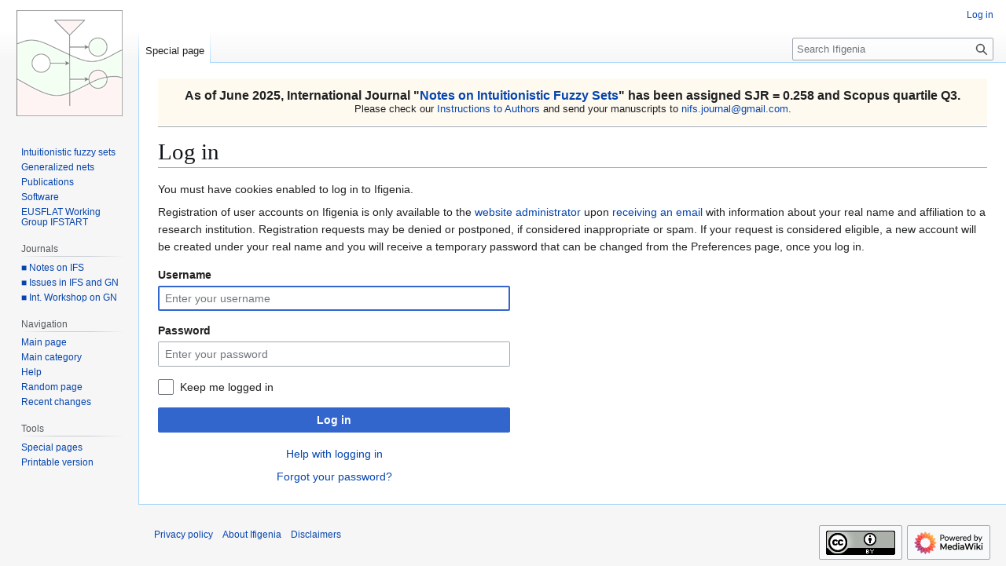

--- FILE ---
content_type: text/javascript; charset=utf-8
request_url: https://ifigenia.org/load.php?lang=en&modules=startup&only=scripts&raw=1&safemode=1&skin=vector
body_size: 39462
content:
function isCompatible(){return!!('querySelector'in document&&'localStorage'in window&&typeof Promise==='function'&&Promise.prototype['finally']&&(function(){try{new Function('(a = 0) => a');return true;}catch(e){return false;}}())&&/./g.flags==='g');}if(!isCompatible()){document.documentElement.className=document.documentElement.className.replace(/(^|\s)client-js(\s|$)/,'$1client-nojs$2');while(window.NORLQ&&NORLQ[0]){NORLQ.shift()();}NORLQ={push:function(fn){fn();}};RLQ={push:function(){}};}else{if(window.performance&&performance.mark){performance.mark('mwStartup');}(function(){'use strict';var con=window.console;function Map(){this.values=Object.create(null);}Map.prototype={constructor:Map,get:function(selection,fallback){if(arguments.length<2){fallback=null;}if(typeof selection==='string'){return selection in this.values?this.values[selection]:fallback;}var results;if(Array.isArray(selection)){results={};for(var i=0;i<selection.length;i++){if(typeof selection[i]==='string'){results[selection[i]]=selection[i]in this.values?
this.values[selection[i]]:fallback;}}return results;}if(selection===undefined){results={};for(var key in this.values){results[key]=this.values[key];}return results;}return fallback;},set:function(selection,value){if(arguments.length>1){if(typeof selection==='string'){this.values[selection]=value;return true;}}else if(typeof selection==='object'){for(var key in selection){this.values[key]=selection[key];}return true;}return false;},exists:function(selection){return typeof selection==='string'&&selection in this.values;}};var log=function(){};log.warn=Function.prototype.bind.call(con.warn,con);var mw={now:function(){var perf=window.performance;var navStart=perf&&perf.timing&&perf.timing.navigationStart;mw.now=navStart&&perf.now?function(){return navStart+perf.now();}:Date.now;return mw.now();},trackQueue:[],trackError:function(data){if(mw.track){mw.track('resourceloader.exception',data);}else{mw.trackQueue.push({topic:'resourceloader.exception',data:data});}var e=data.exception;var msg=(e?'Exception':'Error')+
' in '+data.source+(data.module?' in module '+data.module:'')+(e?':':'.');con.log(msg);if(e){con.warn(e);}},Map:Map,config:new Map(),messages:new Map(),templates:new Map(),log:log};window.mw=window.mediaWiki=mw;window.QUnit=undefined;}());(function(){'use strict';var store,hasOwn=Object.hasOwnProperty;function fnv132(str){var hash=0x811C9DC5;for(var i=0;i<str.length;i++){hash+=(hash<<1)+(hash<<4)+(hash<<7)+(hash<<8)+(hash<<24);hash^=str.charCodeAt(i);}hash=(hash>>>0).toString(36).slice(0,5);while(hash.length<5){hash='0'+hash;}return hash;}var registry=Object.create(null),sources=Object.create(null),handlingPendingRequests=false,pendingRequests=[],queue=[],jobs=[],willPropagate=false,errorModules=[],baseModules=["jquery","mediawiki.base"],marker=document.querySelector('meta[name="ResourceLoaderDynamicStyles"]'),lastCssBuffer;function addToHead(el,nextNode){if(nextNode&&nextNode.parentNode){nextNode.parentNode.insertBefore(el,nextNode);}else{document.head.appendChild(el);}}function newStyleTag(text,nextNode){
var el=document.createElement('style');el.appendChild(document.createTextNode(text));addToHead(el,nextNode);return el;}function flushCssBuffer(cssBuffer){if(cssBuffer===lastCssBuffer){lastCssBuffer=null;}newStyleTag(cssBuffer.cssText,marker);for(var i=0;i<cssBuffer.callbacks.length;i++){cssBuffer.callbacks[i]();}}function addEmbeddedCSS(cssText,callback){if(!lastCssBuffer||cssText.startsWith('@import')){lastCssBuffer={cssText:'',callbacks:[]};requestAnimationFrame(flushCssBuffer.bind(null,lastCssBuffer));}lastCssBuffer.cssText+='\n'+cssText;lastCssBuffer.callbacks.push(callback);}function getCombinedVersion(modules){var hashes=modules.reduce(function(result,module){return result+registry[module].version;},'');return fnv132(hashes);}function allReady(modules){for(var i=0;i<modules.length;i++){if(mw.loader.getState(modules[i])!=='ready'){return false;}}return true;}function allWithImplicitReady(module){return allReady(registry[module].dependencies)&&(baseModules.indexOf(module)!==-1||allReady(baseModules));
}function anyFailed(modules){for(var i=0;i<modules.length;i++){var state=mw.loader.getState(modules[i]);if(state==='error'||state==='missing'){return modules[i];}}return false;}function doPropagation(){var didPropagate=true;var module;while(didPropagate){didPropagate=false;while(errorModules.length){var errorModule=errorModules.shift(),baseModuleError=baseModules.indexOf(errorModule)!==-1;for(module in registry){if(registry[module].state!=='error'&&registry[module].state!=='missing'){if(baseModuleError&&baseModules.indexOf(module)===-1){registry[module].state='error';didPropagate=true;}else if(registry[module].dependencies.indexOf(errorModule)!==-1){registry[module].state='error';errorModules.push(module);didPropagate=true;}}}}for(module in registry){if(registry[module].state==='loaded'&&allWithImplicitReady(module)){execute(module);didPropagate=true;}}for(var i=0;i<jobs.length;i++){var job=jobs[i];var failed=anyFailed(job.dependencies);if(failed!==false||allReady(job.dependencies)){
jobs.splice(i,1);i-=1;try{if(failed!==false&&job.error){job.error(new Error('Failed dependency: '+failed),job.dependencies);}else if(failed===false&&job.ready){job.ready();}}catch(e){mw.trackError({exception:e,source:'load-callback'});}didPropagate=true;}}}willPropagate=false;}function setAndPropagate(module,state){registry[module].state=state;if(state==='ready'){store.add(module);}else if(state==='error'||state==='missing'){errorModules.push(module);}else if(state!=='loaded'){return;}if(willPropagate){return;}willPropagate=true;mw.requestIdleCallback(doPropagation,{timeout:1});}function sortDependencies(module,resolved,unresolved){if(!(module in registry)){throw new Error('Unknown module: '+module);}if(typeof registry[module].skip==='string'){var skip=(new Function(registry[module].skip)());registry[module].skip=!!skip;if(skip){registry[module].dependencies=[];setAndPropagate(module,'ready');return;}}if(!unresolved){unresolved=new Set();}var deps=registry[module].dependencies;
unresolved.add(module);for(var i=0;i<deps.length;i++){if(resolved.indexOf(deps[i])===-1){if(unresolved.has(deps[i])){throw new Error('Circular reference detected: '+module+' -> '+deps[i]);}sortDependencies(deps[i],resolved,unresolved);}}resolved.push(module);}function resolve(modules){var resolved=baseModules.slice();for(var i=0;i<modules.length;i++){sortDependencies(modules[i],resolved);}return resolved;}function resolveStubbornly(modules){var resolved=baseModules.slice();for(var i=0;i<modules.length;i++){var saved=resolved.slice();try{sortDependencies(modules[i],resolved);}catch(err){resolved=saved;mw.log.warn('Skipped unavailable module '+modules[i]);if(modules[i]in registry){mw.trackError({exception:err,source:'resolve'});}}}return resolved;}function resolveRelativePath(relativePath,basePath){var relParts=relativePath.match(/^((?:\.\.?\/)+)(.*)$/);if(!relParts){return null;}var baseDirParts=basePath.split('/');baseDirParts.pop();var prefixes=relParts[1].split('/');prefixes.pop();
var prefix;var reachedRoot=false;while((prefix=prefixes.pop())!==undefined){if(prefix==='..'){reachedRoot=!baseDirParts.length||reachedRoot;if(!reachedRoot){baseDirParts.pop();}else{baseDirParts.push(prefix);}}}return(baseDirParts.length?baseDirParts.join('/')+'/':'')+relParts[2];}function makeRequireFunction(moduleObj,basePath){return function require(moduleName){var fileName=resolveRelativePath(moduleName,basePath);if(fileName===null){return mw.loader.require(moduleName);}if(hasOwn.call(moduleObj.packageExports,fileName)){return moduleObj.packageExports[fileName];}var scriptFiles=moduleObj.script.files;if(!hasOwn.call(scriptFiles,fileName)){throw new Error('Cannot require undefined file '+fileName);}var result,fileContent=scriptFiles[fileName];if(typeof fileContent==='function'){var moduleParam={exports:{}};fileContent(makeRequireFunction(moduleObj,fileName),moduleParam,moduleParam.exports);result=moduleParam.exports;}else{result=fileContent;}moduleObj.packageExports[fileName]=result;
return result;};}function addScript(src,callback,modules){var script=document.createElement('script');script.src=src;function onComplete(){if(script.parentNode){script.parentNode.removeChild(script);}if(callback){callback();callback=null;}}script.onload=onComplete;script.onerror=function(){onComplete();if(modules){for(var i=0;i<modules.length;i++){setAndPropagate(modules[i],'error');}}};document.head.appendChild(script);return script;}function queueModuleScript(src,moduleName,callback){pendingRequests.push(function(){if(moduleName!=='jquery'){window.require=mw.loader.require;window.module=registry[moduleName].module;}addScript(src,function(){delete window.module;callback();if(pendingRequests[0]){pendingRequests.shift()();}else{handlingPendingRequests=false;}});});if(!handlingPendingRequests&&pendingRequests[0]){handlingPendingRequests=true;pendingRequests.shift()();}}function addLink(url,media,nextNode){var el=document.createElement('link');el.rel='stylesheet';if(media){el.media=media;
}el.href=url;addToHead(el,nextNode);return el;}function globalEval(code){var script=document.createElement('script');script.text=code;document.head.appendChild(script);script.parentNode.removeChild(script);}function indirectEval(code){(1,eval)(code);}function enqueue(dependencies,ready,error){if(allReady(dependencies)){if(ready){ready();}return;}var failed=anyFailed(dependencies);if(failed!==false){if(error){error(new Error('Dependency '+failed+' failed to load'),dependencies);}return;}if(ready||error){jobs.push({dependencies:dependencies.filter(function(module){var state=registry[module].state;return state==='registered'||state==='loaded'||state==='loading'||state==='executing';}),ready:ready,error:error});}dependencies.forEach(function(module){if(registry[module].state==='registered'&&queue.indexOf(module)===-1){queue.push(module);}});mw.loader.work();}function execute(module){if(registry[module].state!=='loaded'){throw new Error('Module in state "'+registry[module].state+'" may not execute: '+module);
}registry[module].state='executing';var runScript=function(){var script=registry[module].script;var markModuleReady=function(){setAndPropagate(module,'ready');};var nestedAddScript=function(arr,offset){if(offset>=arr.length){markModuleReady();return;}queueModuleScript(arr[offset],module,function(){nestedAddScript(arr,offset+1);});};try{if(Array.isArray(script)){nestedAddScript(script,0);}else if(typeof script==='function'){if(module==='jquery'){script();}else{script(window.$,window.$,mw.loader.require,registry[module].module);}markModuleReady();}else if(typeof script==='object'&&script!==null){var mainScript=script.files[script.main];if(typeof mainScript!=='function'){throw new Error('Main file in module '+module+' must be a function');}mainScript(makeRequireFunction(registry[module],script.main),registry[module].module,registry[module].module.exports);markModuleReady();}else if(typeof script==='string'){globalEval(script);markModuleReady();}else{markModuleReady();}}catch(e){
setAndPropagate(module,'error');mw.trackError({exception:e,module:module,source:'module-execute'});}};if(registry[module].deprecationWarning){mw.log.warn(registry[module].deprecationWarning);}if(registry[module].messages){mw.messages.set(registry[module].messages);}if(registry[module].templates){mw.templates.set(module,registry[module].templates);}var cssPending=0;var cssHandle=function(){cssPending++;return function(){cssPending--;if(cssPending===0){var runScriptCopy=runScript;runScript=undefined;runScriptCopy();}};};var style=registry[module].style;if(style){if('css'in style){for(var i=0;i<style.css.length;i++){addEmbeddedCSS(style.css[i],cssHandle());}}if('url'in style){for(var media in style.url){var urls=style.url[media];for(var j=0;j<urls.length;j++){addLink(urls[j],media,marker);}}}}if(module==='user'){var siteDeps;var siteDepErr;try{siteDeps=resolve(['site']);}catch(e){siteDepErr=e;runScript();}if(!siteDepErr){enqueue(siteDeps,runScript,runScript);}}else if(cssPending===0){
runScript();}}function sortQuery(o){var sorted={};var list=[];for(var key in o){list.push(key);}list.sort();for(var i=0;i<list.length;i++){sorted[list[i]]=o[list[i]];}return sorted;}function buildModulesString(moduleMap){var str=[];var list=[];var p;function restore(suffix){return p+suffix;}for(var prefix in moduleMap){p=prefix===''?'':prefix+'.';str.push(p+moduleMap[prefix].join(','));list.push.apply(list,moduleMap[prefix].map(restore));}return{str:str.join('|'),list:list};}function makeQueryString(params){var str='';for(var key in params){str+=(str?'&':'')+encodeURIComponent(key)+'='+encodeURIComponent(params[key]);}return str;}function batchRequest(batch){if(!batch.length){return;}var sourceLoadScript,currReqBase,moduleMap;function doRequest(){var query=Object.create(currReqBase),packed=buildModulesString(moduleMap);query.modules=packed.str;query.version=getCombinedVersion(packed.list);query=sortQuery(query);addScript(sourceLoadScript+'?'+makeQueryString(query),null,packed.list);}
batch.sort();var reqBase={"lang":"en","skin":"vector"};var splits=Object.create(null);for(var b=0;b<batch.length;b++){var bSource=registry[batch[b]].source;var bGroup=registry[batch[b]].group;if(!splits[bSource]){splits[bSource]=Object.create(null);}if(!splits[bSource][bGroup]){splits[bSource][bGroup]=[];}splits[bSource][bGroup].push(batch[b]);}for(var source in splits){sourceLoadScript=sources[source];for(var group in splits[source]){var modules=splits[source][group];currReqBase=Object.create(reqBase);if(group===0&&mw.config.get('wgUserName')!==null){currReqBase.user=mw.config.get('wgUserName');}var currReqBaseLength=makeQueryString(currReqBase).length+23;var length=0;moduleMap=Object.create(null);for(var i=0;i<modules.length;i++){var lastDotIndex=modules[i].lastIndexOf('.'),prefix=modules[i].slice(0,Math.max(0,lastDotIndex)),suffix=modules[i].slice(lastDotIndex+1),bytesAdded=moduleMap[prefix]?suffix.length+3:modules[i].length+3;if(length&&length+currReqBaseLength+bytesAdded>mw.loader.maxQueryLength){
doRequest();length=0;moduleMap=Object.create(null);}if(!moduleMap[prefix]){moduleMap[prefix]=[];}length+=bytesAdded;moduleMap[prefix].push(suffix);}doRequest();}}}function asyncEval(implementations,cb,offset){if(!implementations.length){return;}offset=offset||0;mw.requestIdleCallback(function(deadline){asyncEvalTask(deadline,implementations,cb,offset);});}function asyncEvalTask(deadline,implementations,cb,offset){for(var i=offset;i<implementations.length;i++){if(deadline.timeRemaining()<=0){asyncEval(implementations,cb,i);return;}try{indirectEval(implementations[i]);}catch(err){cb(err);}}}function getModuleKey(module){return module in registry?(module+'@'+registry[module].version):null;}function splitModuleKey(key){var index=key.lastIndexOf('@');if(index===-1||index===0){return{name:key,version:''};}return{name:key.slice(0,index),version:key.slice(index+1)};}function registerOne(module,version,dependencies,group,source,skip){if(module in registry){throw new Error('module already registered: '+module);
}registry[module]={module:{exports:{}},packageExports:{},version:version||'',dependencies:dependencies||[],group:typeof group==='undefined'?null:group,source:typeof source==='string'?source:'local',state:'registered',skip:typeof skip==='string'?skip:null};}mw.loader={moduleRegistry:registry,maxQueryLength:2000,addStyleTag:newStyleTag,addScriptTag:addScript,addLinkTag:addLink,enqueue:enqueue,resolve:resolve,work:function(){store.init();var q=queue.length,storedImplementations=[],storedNames=[],requestNames=[],batch=new Set();while(q--){var module=queue[q];if(mw.loader.getState(module)==='registered'&&!batch.has(module)){registry[module].state='loading';batch.add(module);var implementation=store.get(module);if(implementation){storedImplementations.push(implementation);storedNames.push(module);}else{requestNames.push(module);}}}queue=[];asyncEval(storedImplementations,function(err){store.stats.failed++;store.clear();mw.trackError({exception:err,source:'store-eval'});var failed=storedNames.filter(function(name){
return registry[name].state==='loading';});batchRequest(failed);});batchRequest(requestNames);},addSource:function(ids){for(var id in ids){if(id in sources){throw new Error('source already registered: '+id);}sources[id]=ids[id];}},register:function(modules){if(typeof modules!=='object'){registerOne.apply(null,arguments);return;}function resolveIndex(dep){return typeof dep==='number'?modules[dep][0]:dep;}for(var i=0;i<modules.length;i++){var deps=modules[i][2];if(deps){for(var j=0;j<deps.length;j++){deps[j]=resolveIndex(deps[j]);}}registerOne.apply(null,modules[i]);}},implement:function(module,script,style,messages,templates,deprecationWarning){var split=splitModuleKey(module),name=split.name,version=split.version;if(!(name in registry)){mw.loader.register(name);}if(registry[name].script!==undefined){throw new Error('module already implemented: '+name);}registry[name].version=version;registry[name].declarator=null;registry[name].script=script;registry[name].style=style;registry[name].messages=messages;
registry[name].templates=templates;registry[name].deprecationWarning=deprecationWarning;if(registry[name].state!=='error'&&registry[name].state!=='missing'){setAndPropagate(name,'loaded');}},impl:function(declarator){var data=declarator(),module=data[0],script=data[1]||null,style=data[2]||null,messages=data[3]||null,templates=data[4]||null,deprecationWarning=data[5]||null,split=splitModuleKey(module),name=split.name,version=split.version;if(!(name in registry)){mw.loader.register(name);}if(registry[name].script!==undefined){throw new Error('module already implemented: '+name);}registry[name].version=version;registry[name].declarator=declarator;registry[name].script=script;registry[name].style=style;registry[name].messages=messages;registry[name].templates=templates;registry[name].deprecationWarning=deprecationWarning;if(registry[name].state!=='error'&&registry[name].state!=='missing'){setAndPropagate(name,'loaded');}},load:function(modules,type){if(typeof modules==='string'&&/^(https?:)?\/?\//.test(modules)){
if(type==='text/css'){addLink(modules);}else if(type==='text/javascript'||type===undefined){addScript(modules);}else{throw new Error('Invalid type '+type);}}else{modules=typeof modules==='string'?[modules]:modules;enqueue(resolveStubbornly(modules));}},state:function(states){for(var module in states){if(!(module in registry)){mw.loader.register(module);}setAndPropagate(module,states[module]);}},getState:function(module){return module in registry?registry[module].state:null;},require:function(moduleName){var path;if(window.QUnit){var paths=moduleName.startsWith('@')?/^(@[^/]+\/[^/]+)\/(.*)$/.exec(moduleName):/^([^/]+)\/(.*)$/.exec(moduleName);if(paths){moduleName=paths[1];path=paths[2];}}if(mw.loader.getState(moduleName)!=='ready'){throw new Error('Module "'+moduleName+'" is not loaded');}return path?makeRequireFunction(registry[moduleName],'')('./'+path):registry[moduleName].module.exports;}};var hasPendingFlush=false,hasPendingWrites=false;function flushWrites(){while(store.queue.length){
store.set(store.queue.shift());}if(hasPendingWrites){store.prune();try{localStorage.removeItem(store.key);localStorage.setItem(store.key,JSON.stringify({items:store.items,vary:store.vary,asOf:Math.ceil(Date.now()/1e7)}));}catch(e){mw.trackError({exception:e,source:'store-localstorage-update'});}}hasPendingFlush=hasPendingWrites=false;}mw.loader.store=store={enabled:null,items:{},queue:[],stats:{hits:0,misses:0,expired:0,failed:0},key:"MediaWikiModuleStore:ifi2db",vary:"vector:2:1:en",init:function(){if(this.enabled===null){this.enabled=false;if(false){this.load();}else{this.clear();}}},load:function(){try{var raw=localStorage.getItem(this.key);this.enabled=true;var data=JSON.parse(raw);if(data&&data.vary===this.vary&&data.items&&Date.now()<(data.asOf*1e7)+259e7){this.items=data.items;}}catch(e){}},get:function(module){if(this.enabled){var key=getModuleKey(module);if(key in this.items){this.stats.hits++;return this.items[key];}this.stats.misses++;}return false;},add:function(module){if(this.enabled){
this.queue.push(module);this.requestUpdate();}},set:function(module){var descriptor=registry[module],key=getModuleKey(module);if(key in this.items||!descriptor||descriptor.state!=='ready'||!descriptor.version||descriptor.group===1||descriptor.group===0||!descriptor.declarator){return;}var script=String(descriptor.declarator);if(script.length>1e5){return;}var srcParts=['mw.loader.impl(',script,');\n'];if(true){srcParts.push('// Saved in localStorage at ',(new Date()).toISOString(),'\n');var sourceLoadScript=sources[descriptor.source];var query=Object.create({"lang":"en","skin":"vector"});query.modules=module;query.version=getCombinedVersion([module]);query=sortQuery(query);srcParts.push('//# sourceURL=',(new URL(sourceLoadScript,location)).href,'?',makeQueryString(query),'\n');query.sourcemap='1';query=sortQuery(query);srcParts.push('//# sourceMappingURL=',sourceLoadScript,'?',makeQueryString(query));}this.items[key]=srcParts.join('');hasPendingWrites=true;},prune:function(){for(var key in this.items){
if(getModuleKey(splitModuleKey(key).name)!==key){this.stats.expired++;delete this.items[key];}}},clear:function(){this.items={};try{localStorage.removeItem(this.key);}catch(e){}},requestUpdate:function(){if(!hasPendingFlush){hasPendingFlush=setTimeout(function(){mw.requestIdleCallback(flushWrites);},2000);}}};}());mw.requestIdleCallbackInternal=function(callback){setTimeout(function(){var start=mw.now();callback({didTimeout:false,timeRemaining:function(){return Math.max(0,50-(mw.now()-start));}});},1);};mw.requestIdleCallback=window.requestIdleCallback?window.requestIdleCallback.bind(window):mw.requestIdleCallbackInternal;(function(){var queue;mw.loader.addSource({"local":"/load.php"});mw.loader.register([["user.options","12s5i",[],1],["mediawiki.skinning.interface","zhxfw"],["jquery.makeCollapsible.styles","1wptx"],["mediawiki.skinning.content.parsoid","1hjoj"],["web2017-polyfills","174re",[],null,null,"return'IntersectionObserver'in window\u0026\u0026typeof fetch==='function'\u0026\u0026typeof URL==='function'\u0026\u0026'toJSON'in URL.prototype;"],["jquery","xt2am"],["mediawiki.base","73bbx",[5]],["jquery.chosen","1q9kc"],["jquery.client","5k8ja"],["jquery.confirmable","opab7",[96]],["jquery.highlightText","9qzq7",[70]],["jquery.i18n","1tati",[95]],["jquery.lengthLimit","tlk9z",[55]],["jquery.makeCollapsible","5q4xe",[2,70]],["jquery.spinner","iute0",[15]],["jquery.spinner.styles","1ktvw"],["jquery.suggestions","xoi3f",[10]],["jquery.tablesorter","1ql0h",[18,97,70]],["jquery.tablesorter.styles","1m1x6"],["jquery.textSelection","18yom",[8]],["jquery.ui","1i9p0"],["moment","10661",[93,70]],["vue","1sy8w",[104]],["vuex","16fjm",[22]],["pinia","17tzw",[22]],["@wikimedia/codex","165pd",[26,22]],["codex-styles","e5wr7"],["mediawiki.codex.messagebox.styles","14gh0"],["@wikimedia/codex-search","171ub",[29,22]],["codex-search-styles","dh4nx"],["mediawiki.template","72v1k"],["mediawiki.template.mustache","1m2gq",[30]],["mediawiki.apipretty","qt7g6"],["mediawiki.api","90v19",[96]],["mediawiki.content.json","21u7o"],["mediawiki.confirmCloseWindow","96tmj"],["mediawiki.debug","9qt9a",[189]],["mediawiki.diff","11fhk",[33]],["mediawiki.diff.styles","nd6qz"],["mediawiki.feedback","184tq",[390,197]],["mediawiki.feedlink","qn8vo"],["mediawiki.filewarning","anr5f",[189,201]],["mediawiki.ForeignApi","r63m6",[43]],["mediawiki.ForeignApi.core","1oj2k",[33,186]],["mediawiki.helplink","weyr0"],["mediawiki.hlist","1ddlc"],["mediawiki.htmlform","10pdd",[164]],["mediawiki.htmlform.ooui","qp5p1",[189]],["mediawiki.htmlform.styles","19j9w"],["mediawiki.htmlform.codex.styles","bqju6"],["mediawiki.htmlform.ooui.styles","1m2pw"],["mediawiki.inspect","2ufuk",[55,70]],["mediawiki.notification","lzzcy",[70,76]],["mediawiki.notification.convertmessagebox","1qfxt",[52]],["mediawiki.notification.convertmessagebox.styles","15u5e"],["mediawiki.String","rowro"],["mediawiki.pager.styles","18add"],["mediawiki.pulsatingdot","tltnm"],["mediawiki.searchSuggest","n8i49",[16,33]],["mediawiki.storage","3wu0d",[70]],["mediawiki.Title","szj3g",[55,70]],["mediawiki.Upload","352gg",[33]],["mediawiki.ForeignUpload","g8bfm",[42,61]],["mediawiki.Upload.Dialog","ne04e",[64]],["mediawiki.Upload.BookletLayout","2n63h",[61,21,192,197,202,203]],["mediawiki.ForeignStructuredUpload.BookletLayout","1cp8m",[62,64,100,168,162]],["mediawiki.toc","ui5eu",[73]],["mediawiki.Uri","qghsn",[70]],["mediawiki.user","w2qqj",[33,73]],["mediawiki.userSuggest","ba9yz",[16,33]],["mediawiki.util","1md82",[8,4]],["mediawiki.checkboxtoggle","snz0j"],["mediawiki.checkboxtoggle.styles","10qw3"],["mediawiki.cookie","1fwa2"],["mediawiki.experiments","15xww"],["mediawiki.editfont.styles","h7gqo"],["mediawiki.visibleTimeout","40nxy"],["mediawiki.action.edit","vsv7i",[19,78,75,164]],["mediawiki.action.edit.styles","1r7z6"],["mediawiki.action.edit.collapsibleFooter","1lmtd",[13,59]],["mediawiki.action.edit.preview","xooxs",[14,106]],["mediawiki.action.history","1c95i",[13]],["mediawiki.action.history.styles","cgyf5"],["mediawiki.action.protect","gjfux",[164]],["mediawiki.action.view.metadata","1is7o",[91]],["mediawiki.editRecovery.postEdit","wh5q0"],["mediawiki.editRecovery.edit","1r1hr",[52,161,205]],["mediawiki.action.view.postEdit","26zx1",[52,59,151,189,209]],["mediawiki.action.view.redirect","9jbdf"],["mediawiki.action.view.redirectPage","hp3ti"],["mediawiki.action.edit.editWarning","15on3",[19,35,96]],["mediawiki.action.view.filepage","m2i29"],["mediawiki.action.styles","10uxz"],["mediawiki.language","zu6pb",[94]],["mediawiki.cldr","1dc8t",[95]],["mediawiki.libs.pluralruleparser","1sv4p"],["mediawiki.jqueryMsg","1qs31",[60,93,0]],["mediawiki.language.months","md5qj",[93]],["mediawiki.language.names","1semj",[93]],["mediawiki.language.specialCharacters","1cldx",[93]],["mediawiki.libs.jpegmeta","n7h67"],["mediawiki.page.gallery","1pso7",[102,70]],["mediawiki.page.gallery.styles","1bk51"],["mediawiki.page.gallery.slideshow","1q8h5",[192,212,214]],["mediawiki.page.ready","1pgle",[68]],["mediawiki.page.watch.ajax","2bxko",[68]],["mediawiki.page.preview","1vaov",[13,19,37,38,189]],["mediawiki.page.image.pagination","1qg8v",[14,70]],["mediawiki.page.media","1oc5n"],["mediawiki.rcfilters.filters.base.styles","rs2rl"],["mediawiki.rcfilters.highlightCircles.seenunseen.styles","10whe"],["mediawiki.rcfilters.filters.ui","yna5n",[13,67,159,198,205,208,209,210,212,213]],["mediawiki.interface.helpers.styles","afzkn"],["mediawiki.special","1pu00"],["mediawiki.special.apisandbox","143ta",[13,179,165,188]],["mediawiki.special.block","7etr6",[46,162,178,169,179,176,205]],["mediawiki.misc-authed-ooui","179gl",[14,47,159,164]],["mediawiki.misc-authed-pref","1fmt6",[0]],["mediawiki.misc-authed-curate","anc0a",[7,9,12,14,33]],["mediawiki.special.block.codex","pgbuv",[25,24]],["mediawiki.protectionIndicators.styles","mii98"],["mediawiki.special.changeslist","3y555"],["mediawiki.special.changeslist.watchlistexpiry","3fiv4",[113,209]],["mediawiki.special.changeslist.enhanced","tuaww"],["mediawiki.special.changeslist.legend","wffqs"],["mediawiki.special.changeslist.legend.js","13r7x",[73]],["mediawiki.special.contributions","1203g",[13,162,188]],["mediawiki.special.import.styles.ooui","15hlr"],["mediawiki.special.changecredentials","1eqrg"],["mediawiki.special.changeemail","q0qtr"],["mediawiki.special.preferences.ooui","1tsai",[35,75,53,59,169,164,197]],["mediawiki.special.preferences.styles.ooui","j27lu"],["mediawiki.special.editrecovery.styles","1o89f"],["mediawiki.special.editrecovery","1nomj",[22]],["mediawiki.special.search","1slvn",[181]],["mediawiki.special.search.commonsInterwikiWidget","twkga",[33]],["mediawiki.special.search.interwikiwidget.styles","bgwpn"],["mediawiki.special.search.styles","x0ld8"],["mediawiki.special.unwatchedPages","1tz16",[33]],["mediawiki.special.upload","nu80r",[14,33,35,100,113,30]],["mediawiki.authenticationPopup","zr443",[14,197]],["mediawiki.authenticationPopup.success","6zddp"],["mediawiki.special.userlogin.common.styles","61rod"],["mediawiki.special.userlogin.login.styles","1sitc"],["mediawiki.special.userlogin.authentication-popup","114ns"],["mediawiki.special.createaccount","10bmi",[33]],["mediawiki.special.userlogin.signup.styles","187x2"],["mediawiki.special.userrights","1des1",[12,53]],["mediawiki.special.watchlist","59oek",[189,209]],["mediawiki.tempUserBanner.styles","3pp37"],["mediawiki.tempUserBanner","1d03m",[96]],["mediawiki.tempUserCreated","ecwit",[70]],["mediawiki.ui","1mqqz"],["mediawiki.ui.checkbox","kwkz2"],["mediawiki.ui.radio","mflx2"],["mediawiki.legacy.messageBox","1gglt"],["mediawiki.ui.button","1vr9p"],["mediawiki.ui.input","1et0o"],["mediawiki.ui.icon","t1lvz"],["mediawiki.widgets","1vte2",[160,192,202,203]],["mediawiki.widgets.styles","z6m6x"],["mediawiki.widgets.AbandonEditDialog","s3y63",[197]],["mediawiki.widgets.DateInputWidget","19rrr",[163,21,192,214]],["mediawiki.widgets.DateInputWidget.styles","1ddvb"],["mediawiki.widgets.visibleLengthLimit","4i5bv",[12,189]],["mediawiki.widgets.datetime","vbkfh",[189,209,213,214]],["mediawiki.widgets.expiry","e4bxs",[165,21,192]],["mediawiki.widgets.CheckMatrixWidget","1lq0f",[189]],["mediawiki.widgets.CategoryMultiselectWidget","19khw",[42,192]],["mediawiki.widgets.SelectWithInputWidget","11wi8",[170,192]],["mediawiki.widgets.SelectWithInputWidget.styles","1muue"],["mediawiki.widgets.SizeFilterWidget","1bq7m",[172,192]],["mediawiki.widgets.SizeFilterWidget.styles","jozhq"],["mediawiki.widgets.MediaSearch","cutqp",[42,192]],["mediawiki.widgets.Table","hlri2",[192]],["mediawiki.widgets.TagMultiselectWidget","1y5hq",[192]],["mediawiki.widgets.UserInputWidget","1tc82",[192]],["mediawiki.widgets.UsersMultiselectWidget","1dllb",[192]],["mediawiki.widgets.NamespacesMultiselectWidget","1skcg",[159]],["mediawiki.widgets.TitlesMultiselectWidget","1xq8g",[159]],["mediawiki.widgets.TagMultiselectWidget.styles","z8nel"],["mediawiki.widgets.SearchInputWidget","kfr5t",[58,159,209]],["mediawiki.widgets.SearchInputWidget.styles","1784o"],["mediawiki.widgets.ToggleSwitchWidget","1yf2l",[192]],["mediawiki.watchstar.widgets","9n7ag",[188]],["mediawiki.deflate","wsaxh"],["oojs","1u2cw"],["mediawiki.router","1l3dg",[186]],["oojs-ui","19txf",[195,192,197]],["oojs-ui-core","1x8ng",[104,186,191,190,199]],["oojs-ui-core.styles","11tr9"],["oojs-ui-core.icons","1ni2j"],["oojs-ui-widgets","mcb4l",[189,194]],["oojs-ui-widgets.styles","17t6n"],["oojs-ui-widgets.icons","kr3dx"],["oojs-ui-toolbars","skm9c",[189,196]],["oojs-ui-toolbars.icons","19tfm"],["oojs-ui-windows","zvzod",[189,198]],["oojs-ui-windows.icons","l60u5"],["oojs-ui.styles.indicators","1lylc"],["oojs-ui.styles.icons-accessibility","ywou0"],["oojs-ui.styles.icons-alerts","b8dix"],["oojs-ui.styles.icons-content","1nvky"],["oojs-ui.styles.icons-editing-advanced","4hx6t"],["oojs-ui.styles.icons-editing-citation","1s86j"],["oojs-ui.styles.icons-editing-core","czeym"],["oojs-ui.styles.icons-editing-functions","4y9le"],["oojs-ui.styles.icons-editing-list","11av6"],["oojs-ui.styles.icons-editing-styling","16h3d"],["oojs-ui.styles.icons-interactions","qudht"],["oojs-ui.styles.icons-layout","11ndx"],["oojs-ui.styles.icons-location","5guho"],["oojs-ui.styles.icons-media","1jo2w"],["oojs-ui.styles.icons-moderation","c26jg"],["oojs-ui.styles.icons-movement","sn8cd"],["oojs-ui.styles.icons-user","1regc"],["oojs-ui.styles.icons-wikimedia","j18nc"],["skins.monobook.styles","1kbbh"],["skins.monobook.scripts","8rt2r",[68,201]],["skins.timeless","1kenl"],["skins.timeless.js","d56ub"],["skins.vector.search.codex.styles","1fq55"],["skins.vector.search.codex.scripts","10vxt",[221,22]],["skins.vector.search","1mjlc",[222]],["skins.vector.styles.legacy","14fb3"],["skins.vector.styles","tftml"],["skins.vector.icons.js","4zlfr"],["skins.vector.icons","5z0bd"],["skins.vector.clientPreferences","tnw2z",[68]],["skins.vector.js","lchbs",[74,105,59,228,226]],["skins.vector.legacy.js","jc3sj",[104]],["ext.abuseFilter","3eli8"],["ext.abuseFilter.edit","4qihj",[14,19,35,192]],["ext.abuseFilter.tools","15c6u",[14,33]],["ext.abuseFilter.examine","1ql8i",[14,33]],["ext.abuseFilter.visualEditor","1r9cz"],["ext.categoryTree","1cxh1",[33]],["ext.categoryTree.styles","1iqdd"],["ext.cite.styles","e2ujg"],["ext.cite.parsoid.styles","13ock"],["ext.cite.visualEditor.core","qmu8c",[357]],["ext.cite.visualEditor","1j92c",[239,238,240,201,204,209]],["ext.cite.wikiEditor","1g78n",[375]],["ext.cite.ux-enhancements","kjjoh"],["ext.citeThisPage","17kjw"],["ext.codeEditor","1p6ue",[247],2],["ext.codeEditor.styles","6o05u"],["jquery.codeEditor","6nliv",[249,248,375,197],2],["ext.codeEditor.icons","s2npr"],["ext.codeEditor.ace","1t4yn",[],3],["ext.codeEditor.ace.modes","tvmlr",[249],3],["ext.confirmEdit.editPreview.ipwhitelist.styles","nwoqf"],["ext.confirmEdit.visualEditor","bl2yi",[385]],["ext.confirmEdit.simpleCaptcha","11oss"],["ext.discussionTools.init.styles","12vqi"],["ext.discussionTools.debug.styles","139w8"],["ext.discussionTools.init","1pefz",[254,257,336,59,21,197,314]],["ext.discussionTools.minervaicons","39u53"],["ext.discussionTools.debug","mlyrl",[256]],["ext.discussionTools.ReplyWidget","va41t",[385,256,340,370,368,164]],["ext.echo.ui.desktop","1xbt5",[267,261]],["ext.echo.ui","1uqde",[262,387,192,201,202,205,209,213,214,215]],["ext.echo.dm","1mun6",[265,21]],["ext.echo.api","1kjbw",[42]],["ext.echo.mobile","13f6f",[261,187]],["ext.echo.init","7mclt",[263]],["ext.echo.centralauth","18ma8"],["ext.echo.styles.badge","1zg3v"],["ext.echo.styles.notifications","1qbu7"],["ext.echo.styles.alert","y1nbk"],["ext.echo.special","1e3o4",[271,261,67]],["ext.echo.styles.special","19onz"],["ext.imagemap","pugeb",[273]],["ext.imagemap.styles","ftwpn"],["ext.inputBox.styles","14vna"],["ext.interwiki.specialpage","ib6yt"],["ext.linter.edit","4rnx9",[19]],["mmv","1l4t2",[281]],["mmv.codex","1kiso"],["mmv.ui.reuse","1aoq2",[159,278]],["mmv.ui.restriction","1dlj9"],["mmv.bootstrap","e3h1d",[187,59,68,278]],["mmv.bootstrap.autostart","19txf",[281]],["mmv.head","19txf",[281]],["ext.nuke.confirm","38myg",[96]],["ext.nuke.styles","oasli"],["ext.oath.styles","u77et"],["ext.oath","1uor9"],["pdfhandler.messages","i178d"],["ext.ReplaceText","1w4ui"],["ext.ReplaceTextStyles","19vb5"],["ext.scribunto.errors","5a2hb",[192]],["ext.scribunto.logs","7b36r"],["ext.scribunto.edit","746yk",[14,33]],["ext.spamBlacklist.visualEditor","11z86"],["ext.pygments","1rf8m"],["ext.geshi.visualEditor","1t839",[349]],["ext.templateData","15a30"],["ext.templateDataGenerator.editPage","8oiwy"],["ext.templateDataGenerator.data","1j9zx",[186]],["ext.templateDataGenerator.editTemplatePage.loading","1fb90"],["ext.templateDataGenerator.editTemplatePage","19zuz",[297,302,299,19,389,192,197,209,210,213]],["ext.templateData.images","xkm6l"],["ext.thanks","15g4y",[33,73]],["ext.thanks.corethank","pus9b",[303,9,197]],["ext.thanks.flowthank","93ljv",[303,197]],["mediawiki.api.titleblacklist","1amyv",[33]],["ext.titleblacklist.visualEditor","9cn1x"],["socket.io","f0oz7"],["peerjs","1a7xj"],["dompurify","13psx"],["color-picker","1udyk"],["unicodejs","1pa89"],["papaparse","1b87h"],["rangefix","py825"],["spark-md5","1ewgr"],["ext.visualEditor.supportCheck","mk13r",[],4],["ext.visualEditor.sanitize","1klwy",[310,337],4],["ext.visualEditor.progressBarWidget","170cc",[],4],["ext.visualEditor.tempWikitextEditorWidget","vbaxg",[75,68],4],["ext.visualEditor.desktopArticleTarget.init","1yxp6",[318,316,319,333,19,104,59],4],["ext.visualEditor.desktopArticleTarget.noscript","1qld3"],["ext.visualEditor.targetLoader","1u4zt",[336,333,19,59,68],4],["ext.visualEditor.desktopTarget","txpyu",[],4],["ext.visualEditor.desktopArticleTarget","15sun",[340,345,323,351],4],["ext.visualEditor.mobileArticleTarget","hr2zp",[340,346],4],["ext.visualEditor.collabTarget","ozonr",[338,344,75,159,209,210],4],["ext.visualEditor.collabTarget.desktop","7c38f",[326,345,323,351],4],["ext.visualEditor.collabTarget.mobile","yjg97",[326,346,350],4],["ext.visualEditor.collabTarget.init","38j90",[316,159,188],4],["ext.visualEditor.collabTarget.init.styles","1rppu"],["ext.visualEditor.collab","1rqm4",[311,342,309]],["ext.visualEditor.ve","17m0y",[],4],["ext.visualEditor.track","10mz7",[332],4],["ext.visualEditor.editCheck","1deti",[339],4],["ext.visualEditor.core.utils","t3nsm",[333,188],4],["ext.visualEditor.core.utils.parsing","1rcro",[332],4],["ext.visualEditor.base","17bhx",[335,336,312],4],["ext.visualEditor.mediawiki","129zs",[337,322,17,389],4],["ext.visualEditor.mwsave","cpvzt",[349,12,14,37,38,209],4],["ext.visualEditor.articleTarget","30o36",[350,339,87,161],4],["ext.visualEditor.data","hetu3",[338]],["ext.visualEditor.core","l2lp5",[317,316,313,314,315],4],["ext.visualEditor.commentAnnotation","6y11s",[342],4],["ext.visualEditor.rebase","8jfqr",[311,360,343,215,308],4],["ext.visualEditor.core.desktop","nkcg2",[342],4],["ext.visualEditor.core.mobile","1ttqu",[342],4],["ext.visualEditor.welcome","zhb43",[188],4],["ext.visualEditor.switching","33s55",[188,200,203,205],4],["ext.visualEditor.mwcore","1i64o",[361,338,348,347,112,57,3,159],4],["ext.visualEditor.mwextensions","19txf",[341,371,365,367,352,369,354,366,355,357],4],["ext.visualEditor.mwextensions.desktop","19txf",[350,356,65],4],["ext.visualEditor.mwformatting","1wdn9",[349],4],["ext.visualEditor.mwimage.core","yzr07",[349],4],["ext.visualEditor.mwimage","18j00",[372,353,173,21,212],4],["ext.visualEditor.mwlink","1x4pt",[349],4],["ext.visualEditor.mwmeta","1tp2t",[355,89],4],["ext.visualEditor.mwtransclusion","1hxm6",[349,176],4],["treeDiffer","xiskm"],["diffMatchPatch","1s80q"],["ext.visualEditor.checkList","1gms3",[342],4],["ext.visualEditor.diffing","8i9ht",[359,342,358],4],["ext.visualEditor.diffPage.init.styles","vr7kr"],["ext.visualEditor.diffLoader","1umb0",[322],4],["ext.visualEditor.diffPage.init","1i1uo",[363,362,188,200,203],4],["ext.visualEditor.language","eb295",[342,389,98],4],["ext.visualEditor.mwlanguage","1e5bo",[342],4],["ext.visualEditor.mwalienextension","1h689",[349],4],["ext.visualEditor.mwwikitext","q5sbh",[355,75],4],["ext.visualEditor.mwgallery","1wvvp",[349,102,173,212],4],["ext.visualEditor.mwsignature","uovdf",[357],4],["ext.visualEditor.icons","19txf",[373,374,201,202,203,205,207,208,209,210,213,214,215,199],4],["ext.visualEditor.icons-licenses","ikwok"],["ext.visualEditor.moduleIcons","1q83v"],["ext.visualEditor.moduleIndicators","19zfs"],["ext.wikiEditor","1v5rd",[19,20,99,159,204,205,207,208,212,30],2],["ext.wikiEditor.styles","pgt7x",[],2],["ext.wikiEditor.images","niwkl"],["ext.wikiEditor.realtimepreview","1mfwh",[375,377,106,57,59,209]],["ext.charinsert","1szkj",[19]],["ext.charinsert.styles","17hc7"],["ext.jsonConfig","1n0ao"],["ext.jsonConfig.edit","12fim",[19,174,197]],["ext.SimpleMathJax","1lz2v"],["ext.abuseFilter.ace","1bujn",[249]],["ext.confirmEdit.CaptchaInputWidget","kmrqr",[189]],["ext.echo.emailicons","roj4k"],["ext.echo.secondaryicons","1tm1a"],["ext.pygments.view","nm4s8",[60]],["jquery.uls.data","d5v5j"],["mediawiki.messagePoster","41hnc",[42]]]);
mw.config.set(window.RLCONF||{});mw.loader.state(window.RLSTATE||{});mw.loader.load(window.RLPAGEMODULES||[]);queue=window.RLQ||[];RLQ=[];RLQ.push=function(fn){if(typeof fn==='function'){fn();}else{RLQ[RLQ.length]=fn;}};while(queue[0]){RLQ.push(queue.shift());}NORLQ={push:function(){}};}());}
